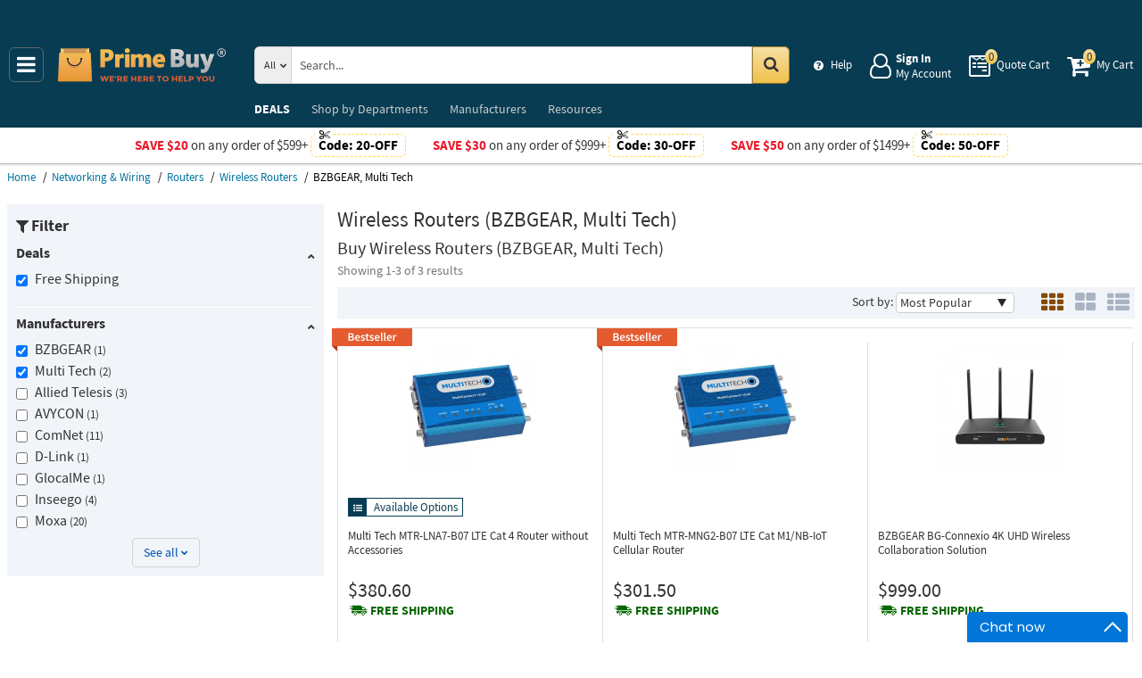

--- FILE ---
content_type: text/html; charset=UTF-8
request_url: https://primebuy.com/api/getWorkTimeData
body_size: -1811
content:
{"currentTime":1769613142000,"workTime":1769613120000,"minWorkTime":1769605200000,"maxWorkTime":1769637600000,"isHoliday":false,"isWeekend":false}